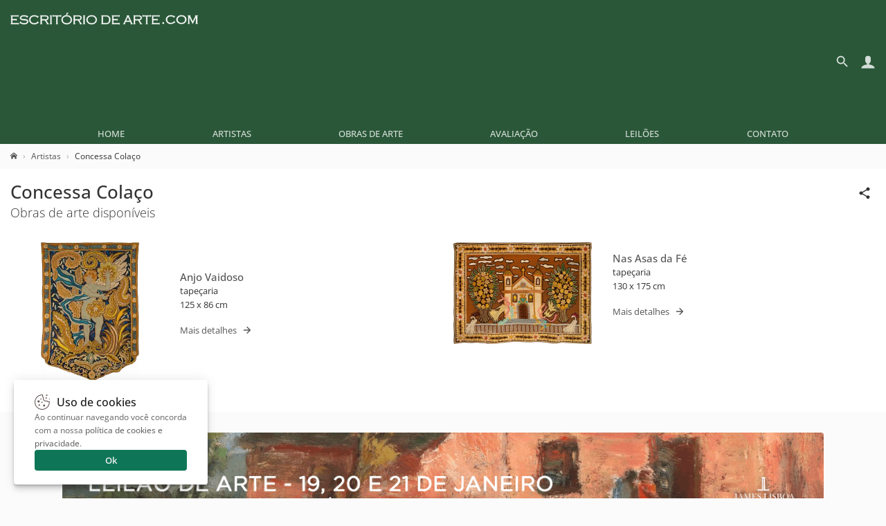

--- FILE ---
content_type: text/html; charset=UTF-8
request_url: https://www.escritoriodearte.com/artista/concessa-colaaco
body_size: 9711
content:
<!DOCTYPE HTML><html lang="pt-BR"><head><meta charset="utf-8"><title>Concessa Colaço - Obras, biografia e vida</title><link rel="preload stylesheet" href="/imagens/css/eda.css?v=45" as="style" crossorigin fetchpriority="high"><link rel="preload" href="https://fonts.gstatic.com/s/opensans/v40/memvYaGs126MiZpBA-UvWbX2vVnXBbObj2OVTS-muw.woff2" as="font" type="font/woff2" crossorigin fetchpriority="high"><link rel="preconnect" href="https://connect.facebook.net/" crossorigin><link rel="preconnect" href="https://www.googletagmanager.com/" crossorigin><link rel="preconnect" href="https://analytics.google.com" crossorigin><meta name="description" content="Biografia de Concessa Colaço, vida e as principais obras de Concessa Colaço, compre obras no acervo de artistas consagrados, veja as obras disponíveis no site."><meta name="viewport" content="width=device-width,initial-scale=1"><link rel="shortcut icon" href="/favicon.ico" sizes="any" crossorigin><link rel="canonical" href="https://www.escritoriodearte.com/artista/concessa-colaaco"><link rel="apple-touch-icon" href="/imagens/launcher-icon-192x192.png" sizes="192x192"><meta name="theme-color" content="#2A5738"><meta property="og:title" content="Concessa Colaço - Obras, biografia e vida"><meta property="og:type" content="website"><meta property="og:url" content="https://www.escritoriodearte.com/artista/concessa-colaaco"><meta property="og:image" content="https://www.escritoriodearte.com/imagens/escritorio-de-arte-facebook.png"><meta property="og:description" content="Biografia de Concessa Colaço, vida e as principais obras de Concessa Colaço, compre obras no acervo de artistas consagrados, veja as obras disponíveis no site."><meta property="og:site_name" content="Escritório de Arte"><meta name="robots" content="index, follow"><script type="module" src="/imagens/js/eda.js?v=23" async crossorigin></script><style>@font-face{font-family:'Open Sans';font-style:normal;font-weight:300 800;font-stretch:100%;font-display:swap;src:url(https://fonts.gstatic.com/s/opensans/v40/memvYaGs126MiZpBA-UvWbX2vVnXBbObj2OVTSGmu1aB.woff2) format('woff2');unicode-range:U+0100-02BA,U+02BD-02C5,U+02C7-02CC,U+02CE-02D7,U+02DD-02FF,U+0304,U+0308,U+0329,U+1D00-1DBF,U+1E00-1E9F,U+1EF2-1EFF,U+2020,U+20A0-20AB,U+20AD-20C0,U+2113,U+2C60-2C7F,U+A720-A7FF;}@font-face{font-family:'Open Sans';font-style:normal;font-weight:300 800;font-stretch:100%;font-display:swap;src:url(https://fonts.gstatic.com/s/opensans/v40/memvYaGs126MiZpBA-UvWbX2vVnXBbObj2OVTS-muw.woff2) format('woff2');unicode-range:U+0000-00FF,U+0131,U+0152-0153,U+02BB-02BC,U+02C6,U+02DA,U+02DC,U+0304,U+0308,U+0329,U+2000-206F,U+20AC,U+2122,U+2191,U+2193,U+2212,U+2215,U+FEFF,U+FFFD;}#conteudo_head{width:100%;padding:0 0 5px;box-sizing:border-box;}
.conteudo_content{width:100%;padding:15px;box-sizing:border-box;background-color:#fff;margin:0 0 20px;}
.coluna{float:left;margin-bottom:10px;min-height:80px;}
.linha{width:100%;clear:both;}
.spnloja{font-weight:300;background:#fff;font-size:18px;margin:0;display:block;}
.tags a{font-size:12px;text-decoration:none;padding:3px 3px;display:inline-table;margin:0 0 5px 0;background-color:#F2F2F2;color:#888;border:1px solid #CCC;}
.tags a:hover{background-color:#555;color:#FFF;border:1px solid #FFF;}
.lista_quadros{margin:30px 0;width:50%;box-sizing:border-box;float:left;position:relative;display:flex;justify-content:flex-start;align-items:center;gap:35px;}
.lista_quadros .cela{padding:0 15px;text-align:center;position:relative;width:100%;max-width:230px;box-sizing:border-box;}
.lista_quadros .quadro{max-height:200px;width:100%;aspect-ratio:1 / 1;vertical-align:middle;transition:all 0.3s;object-fit:contain;}
.lista_quadros .quadro:hover{opacity:0.8;}
.lista_quadros .info{padding:0 15px;box-sizing:border-box;display:-webkit-box;-webkit-line-clamp:10;-webkit-box-orient:vertical;overflow:hidden;height:120px;line-height:20px;}
.lista_quadros .info h3{margin:0;box-sizing:border-box;display:-webkit-box;-webkit-line-clamp:1;-webkit-box-orient:vertical;overflow:hidden;}
.lista_quadros .info .infospn{margin:0;box-sizing:border-box;display:-webkit-box;-webkit-line-clamp:1;-webkit-box-orient:vertical;overflow:hidden;}
.btndetails{margin-top:15px;}
.btndetails svg{vertical-align:middle;height:16px;width:16px;margin-left:7px;}
.btndetails span{vertical-align:middle;}
.dv_editar{margin:15px 0 0 0;}
.dv_editar svg{	margin-right:10px;height:30px;width:30px;float:left;}
.quadro_mini{width:158px;height:130px;transition:all 0.3s;object-fit:contain;}
.quadro_mini:hover{opacity:0.8;}
.store-arts{list-style:none;vertical-align:baseline;margin:0;padding:0;border:0;box-sizing:border-box;display:flex;flex-wrap:wrap;}
.store-arts .dli{display:inline-block;vertical-align:top;padding:0 0 0 10px;width:228px;box-sizing:border-box;margin:0 0 20px;letter-spacing:.01em;}
.v_tbm{float:left;padding:20px 0 20px 30px;overflow:hidden;width:158px;position:relative;white-space:nowrap;text-align:center;}
.v_tbm .a{line-height:130px;height:130px;margin:10px 0 25px;}
.v_tbm .a img{vertical-align:middle;}
.v_tbm .y{font-size:13px;font-weight:500;overflow-x:clip;text-overflow:ellipsis;}
.v_tbm .z{overflow-x:clip;text-overflow:ellipsis;}
#biografia{overflow:hidden;word-wrap:break-word;text-wrap:pretty;}
#biografia a{text-decoration:underline;}#biografia a:hover{color:#0972cc;}
blockquote{font-style:italic;padding:2px 0;border-style:solid;border-color:#ccc;border-width:0;}
#biografia blockquote{padding-left:20px;padding-right:8px;border-left-width:5px;}
.embed-dv{margin:0 auto;max-width:640px;padding:5px 0 15px;content-visibility:auto;contain-intrinsic-size:300px;}.embed-youtube{position:relative;padding-bottom:56.25%;height:0;overflow:hidden;max-width:100%;}.embed-youtube iframe,.embed-youtube object,.embed-youtube embed{position:absolute;top:0;left:0;width:100%;height:100%;border:0;}
#mais_obras{padding:30px 0 15px;content-visibility:auto;contain-intrinsic-size:300px;}
.artista_favorito svg,.icone_compartilhar svg{max-height:20px;max-width:20px;margin-right:6px;vertical-align:middle;}.artista_favorito.active{color:#800;}.artista_favorito,.icone_compartilhar{float:right;margin-left:20px;font-size:13px;cursor:pointer;line-height:36px;}
.itemShare{display:none;padding:15px 0;text-align:right;}
.itemShare span{vertical-align:middle;}
.itemShare svg,.item_share svg,.item_wishlist svg{max-height:18px;max-width:18px;margin-right:6px;vertical-align:middle;}
@media(max-width:880px){
	.lista_quadros{flex-direction:column;}
	.lista_quadros .info{width:100%;}
}
@media(max-width:380px){
	.lista_quadros{width:100%;}
	.lista_quadros .cela{padding:0;display:block;width:100%;max-width:100%;}
	.lista_quadros .quadro{aspect-ratio:auto;}
	.lista_quadros .info{padding:0;}
}

@font-face{font-family:swiper-icons;src:url('data:application/font-woff;charset=utf-8;base64, [base64]//wADZ2x5ZgAAAywAAADMAAAD2MHtryVoZWFkAAABbAAAADAAAAA2E2+eoWhoZWEAAAGcAAAAHwAAACQC9gDzaG10eAAAAigAAAAZAAAArgJkABFsb2NhAAAC0AAAAFoAAABaFQAUGG1heHAAAAG8AAAAHwAAACAAcABAbmFtZQAAA/gAAAE5AAACXvFdBwlwb3N0AAAFNAAAAGIAAACE5s74hXjaY2BkYGAAYpf5Hu/j+W2+MnAzMYDAzaX6QjD6/4//Bxj5GA8AuRwMYGkAPywL13jaY2BkYGA88P8Agx4j+/8fQDYfA1AEBWgDAIB2BOoAeNpjYGRgYNBh4GdgYgABEMnIABJzYNADCQAACWgAsQB42mNgYfzCOIGBlYGB0YcxjYGBwR1Kf2WQZGhhYGBiYGVmgAFGBiQQkOaawtDAoMBQxXjg/wEGPcYDDA4wNUA2CCgwsAAAO4EL6gAAeNpj2M0gyAACqxgGNWBkZ2D4/wMA+xkDdgAAAHjaY2BgYGaAYBkGRgYQiAHyGMF8FgYHIM3DwMHABGQrMOgyWDLEM1T9/w8UBfEMgLzE////P/5//f/V/xv+r4eaAAeMbAxwIUYmIMHEgKYAYjUcsDAwsLKxc3BycfPw8jEQA/[base64]/uznmfPFBNODM2K7MTQ45YEAZqGP81AmGGcF3iPqOop0r1SPTaTbVkfUe4HXj97wYE+yNwWYxwWu4v1ugWHgo3S1XdZEVqWM7ET0cfnLGxWfkgR42o2PvWrDMBSFj/IHLaF0zKjRgdiVMwScNRAoWUoH78Y2icB/yIY09An6AH2Bdu/UB+yxopYshQiEvnvu0dURgDt8QeC8PDw7Fpji3fEA4z/PEJ6YOB5hKh4dj3EvXhxPqH/SKUY3rJ7srZ4FZnh1PMAtPhwP6fl2PMJMPDgeQ4rY8YT6Gzao0eAEA409DuggmTnFnOcSCiEiLMgxCiTI6Cq5DZUd3Qmp10vO0LaLTd2cjN4fOumlc7lUYbSQcZFkutRG7g6JKZKy0RmdLY680CDnEJ+UMkpFFe1RN7nxdVpXrC4aTtnaurOnYercZg2YVmLN/d/gczfEimrE/fs/bOuq29Zmn8tloORaXgZgGa78yO9/cnXm2BpaGvq25Dv9S4E9+5SIc9PqupJKhYFSSl47+Qcr1mYNAAAAeNptw0cKwkAAAMDZJA8Q7OUJvkLsPfZ6zFVERPy8qHh2YER+3i/BP83vIBLLySsoKimrqKqpa2hp6+jq6RsYGhmbmJqZSy0sraxtbO3sHRydnEMU4uR6yx7JJXveP7WrDycAAAAAAAH//wACeNpjYGRgYOABYhkgZgJCZgZNBkYGLQZtIJsFLMYAAAw3ALgAeNolizEKgDAQBCchRbC2sFER0YD6qVQiBCv/H9ezGI6Z5XBAw8CBK/m5iQQVauVbXLnOrMZv2oLdKFa8Pjuru2hJzGabmOSLzNMzvutpB3N42mNgZGBg4GKQYzBhYMxJLMlj4GBgAYow/P/PAJJhLM6sSoWKfWCAAwDAjgbRAAB42mNgYGBkAIIbCZo5IPrmUn0hGA0AO8EFTQAA');font-weight:400;font-style:normal}:root{--swiper-theme-color:#007aff}:host{position:relative;display:block;margin-left:auto;margin-right:auto;z-index:1}.swiper{margin-left:auto;margin-right:auto;position:relative;overflow:hidden;list-style:none;padding:0;z-index:1;display:block}.swiper-vertical>.swiper-wrapper{flex-direction:column}.swiper-wrapper{position:relative;width:100%;height:100%;z-index:1;display:flex;transition-property:transform;transition-timing-function:var(--swiper-wrapper-transition-timing-function,initial);box-sizing:content-box}.swiper-android .swiper-slide,.swiper-ios .swiper-slide,.swiper-wrapper{transform:translate3d(0px,0,0)}.swiper-horizontal{touch-action:pan-y}.swiper-vertical{touch-action:pan-x}.swiper-slide{flex-shrink:0;width:100%;height:100%;position:relative;transition-property:transform;display:block}.swiper-slide-invisible-blank{visibility:hidden}.swiper-autoheight,.swiper-autoheight .swiper-slide{height:auto}.swiper-autoheight .swiper-wrapper{align-items:flex-start;transition-property:transform,height}.swiper-backface-hidden .swiper-slide{transform:translateZ(0);-webkit-backface-visibility:hidden;backface-visibility:hidden}.swiper-3d.swiper-css-mode .swiper-wrapper{perspective:1200px}.swiper-3d .swiper-wrapper{transform-style:preserve-3d}.swiper-3d{perspective:1200px}.swiper-3d .swiper-cube-shadow,.swiper-3d .swiper-slide{transform-style:preserve-3d}.swiper-css-mode>.swiper-wrapper{overflow:auto;scrollbar-width:none;-ms-overflow-style:none}.swiper-css-mode>.swiper-wrapper::-webkit-scrollbar{display:none}.swiper-css-mode>.swiper-wrapper>.swiper-slide{scroll-snap-align:start start}.swiper-css-mode.swiper-horizontal>.swiper-wrapper{scroll-snap-type:x mandatory}.swiper-css-mode.swiper-vertical>.swiper-wrapper{scroll-snap-type:y mandatory}.swiper-css-mode.swiper-free-mode>.swiper-wrapper{scroll-snap-type:none}.swiper-css-mode.swiper-free-mode>.swiper-wrapper>.swiper-slide{scroll-snap-align:none}.swiper-css-mode.swiper-centered>.swiper-wrapper::before{content:'';flex-shrink:0;order:9999}.swiper-css-mode.swiper-centered>.swiper-wrapper>.swiper-slide{scroll-snap-align:center center;scroll-snap-stop:always}.swiper-css-mode.swiper-centered.swiper-horizontal>.swiper-wrapper>.swiper-slide:first-child{margin-inline-start:var(--swiper-centered-offset-before)}.swiper-css-mode.swiper-centered.swiper-horizontal>.swiper-wrapper::before{height:100%;min-height:1px;width:var(--swiper-centered-offset-after)}.swiper-css-mode.swiper-centered.swiper-vertical>.swiper-wrapper>.swiper-slide:first-child{margin-block-start:var(--swiper-centered-offset-before)}.swiper-css-mode.swiper-centered.swiper-vertical>.swiper-wrapper::before{width:100%;min-width:1px;height:var(--swiper-centered-offset-after)}.swiper-3d .swiper-slide-shadow,.swiper-3d .swiper-slide-shadow-bottom,.swiper-3d .swiper-slide-shadow-left,.swiper-3d .swiper-slide-shadow-right,.swiper-3d .swiper-slide-shadow-top{position:absolute;left:0;top:0;width:100%;height:100%;pointer-events:none;z-index:10}.swiper-3d .swiper-slide-shadow{background:rgba(0,0,0,.15)}.swiper-3d .swiper-slide-shadow-left{background-image:linear-gradient(to left,rgba(0,0,0,.5),rgba(0,0,0,0))}.swiper-3d .swiper-slide-shadow-right{background-image:linear-gradient(to right,rgba(0,0,0,.5),rgba(0,0,0,0))}.swiper-3d .swiper-slide-shadow-top{background-image:linear-gradient(to top,rgba(0,0,0,.5),rgba(0,0,0,0))}.swiper-3d .swiper-slide-shadow-bottom{background-image:linear-gradient(to bottom,rgba(0,0,0,.5),rgba(0,0,0,0))}.swiper-lazy-preloader{width:42px;height:42px;position:absolute;left:50%;top:50%;margin-left:-21px;margin-top:-21px;z-index:10;transform-origin:50%;box-sizing:border-box;border:4px solid var(--swiper-preloader-color,var(--swiper-theme-color));border-radius:50%;border-top-color:transparent}.swiper-watch-progress .swiper-slide-visible .swiper-lazy-preloader,.swiper:not(.swiper-watch-progress) .swiper-lazy-preloader{animation:swiper-preloader-spin 1s infinite linear}.swiper-lazy-preloader-white{--swiper-preloader-color:#fff}.swiper-lazy-preloader-black{--swiper-preloader-color:#000}@keyframes swiper-preloader-spin{0%{transform:rotate(0deg)}100%{transform:rotate(360deg)}}:root{--swiper-navigation-size:44px}.swiper-button-next,.swiper-button-prev{position:absolute;top:var(--swiper-navigation-top-offset,50%);width:calc(var(--swiper-navigation-size)/ 44 * 27);height:var(--swiper-navigation-size);margin-top:calc(0px - (var(--swiper-navigation-size)/ 2));z-index:10;cursor:pointer;display:flex;align-items:center;justify-content:center;color:var(--swiper-navigation-color,var(--swiper-theme-color))}.swiper-button-next.swiper-button-disabled,.swiper-button-prev.swiper-button-disabled{opacity:.35;cursor:auto;pointer-events:none}.swiper-button-next.swiper-button-hidden,.swiper-button-prev.swiper-button-hidden{opacity:0;cursor:auto;pointer-events:none}.swiper-navigation-disabled .swiper-button-next,.swiper-navigation-disabled .swiper-button-prev{display:none!important}.swiper-button-next svg,.swiper-button-prev svg{width:100%;height:100%;object-fit:contain;transform-origin:center}.swiper-rtl .swiper-button-next svg,.swiper-rtl .swiper-button-prev svg{transform:rotate(180deg)}.swiper-button-prev,.swiper-rtl .swiper-button-next{left:var(--swiper-navigation-sides-offset,10px);right:auto}.swiper-button-next,.swiper-rtl .swiper-button-prev{right:var(--swiper-navigation-sides-offset,10px);left:auto}.swiper-button-lock{display:none}.swiper-button-next:after,.swiper-button-prev:after{font-family:swiper-icons;font-size:var(--swiper-navigation-size);text-transform:none!important;letter-spacing:0;font-variant:initial;line-height:1}.swiper-button-prev:after,.swiper-rtl .swiper-button-next:after{content:'prev'}.swiper-button-next,.swiper-rtl .swiper-button-prev{right:var(--swiper-navigation-sides-offset,10px);left:auto}.swiper-button-next:after,.swiper-rtl .swiper-button-prev:after{content:'next'}</style><link rel="manifest" href="/manifest.webmanifest"></head>
<body><header>
  <div id="topo">
    <div id="topo_logo">
    <a href="/" title="Escritório de Arte"><svg class="sprite_logo"><use href="/imagens/sprite.svg#escritorio-de-arte"></use></svg></a></div>
	<div id="topo_busca"><div class="search_line"><form id="frmSearch" name="frmSearch" method="GET" action="/search" autocomplete="off"><div class="search"><input type="search" name="q" id="q" data-history="" placeholder="Pesquisar..."></div><button type="submit"><svg><use href="/imagens/sprite.svg#search"></use></svg></button></form></div><a href="#" class="btBack" title="Voltar" rel="nofollow noopener"><svg><use href="/imagens/sprite.svg#search-back"></use></svg></a></div>	  
	<div id="sandwich" title="Menu"><svg><use href="/imagens/sprite.svg#menu"></use></svg></div>
	<div id="iconacc" title="Meu Cadastro"><svg><use href="/imagens/sprite.svg#user"></use></svg></div>
	<div id="iconsearch" title="Pesquisar"><svg><use href="/imagens/sprite.svg#search-mobile"></use></svg></div>
<nav id="topo_menu"><ul itemscope itemtype="http://schema.org/SiteNavigationElement" role="menu"><li itemprop="name" role="menuitem"><a href="/" itemprop="url" title="Home">Home</a></li><li itemprop="name" role="menuitem"><a href="/artistas/a" itemprop="url" title="Artistas">Artistas</a></li><li itemprop="name" role="menuitem"><a href="/obras-de-arte" itemprop="url" title="Obras de Arte">Obras de Arte</a></li><li itemprop="name" role="menuitem"><a href="/avaliacao-de-obras-de-arte" itemprop="url" title="Avaliação">Avaliação</a></li><li itemprop="name" role="menuitem"><a href="https://www.leilaodearte.com/leilao-de-arte" rel="nofollow noopener" target="_blank" itemprop="url" title="Leilões">Leilões</a></li><li itemprop="name" role="menuitem"><a target="_blank" class="dDRwQC" href="/contato">Contato</a></li></ul></nav><div style="clear:both;"></div></div></header>

<main><div id="conteudo_head">
<nav class="breadcrumb" vocab="https://schema.org/" typeof="BreadcrumbList"><span property="itemListElement" typeof="ListItem"><a href="/" title="Escritório de Arte" property="item" typeof="WebPage"><svg style="width:10px;height:10px;"><use href="/imagens/sprite.svg#home"></use></svg></a><meta property="name" content="Escritório de Arte"><meta property="position" content="1"></span><span property='itemListElement' typeof='ListItem'><a href='/artistas' title='Artistas' property='item' typeof='WebPage'><span property='name'>Artistas</span></a><meta property='position' content='2'></span>Concessa Colaço</nav>
</div>
<div class="conteudo_content" itemscope itemtype="http://schema.org/Article">
<div style="display:inline;"><label class='icone_compartilhar' title='Compartilhar'><svg><use href='/imagens/sprite.svg#share-icon'></use></svg></label></div>
<h1 itemprop="headline name" style="margin:0;">Concessa Colaço</h1>
<div class="itemShare"><a href="https://www.facebook.com/sharer/sharer.php?u=https%3A%2F%2Fwww.escritoriodearte.com%2Fartista%2Fconcessa-colaaco" target="_blank" style="margin-right:10px;" title='Compartilhar por Facebook' rel="nofollow noopener"><svg><use href="/imagens/sprite.svg#share-facebook"></use></svg></a><a href="https://x.com/intent/tweet?text=Concessa+Cola%C3%A7o+https%3A%2F%2Fwww.escritoriodearte.com%2Fartista%2Fconcessa-colaaco" target="_blank" style="margin-right:10px;" title='Compartilhar por X' rel="nofollow noopener"><svg><use href="/imagens/sprite.svg#share-x"></use></svg></a><a href="https://api.whatsapp.com/send?text=Concessa+Cola%C3%A7o+https%3A%2F%2Fwww.escritoriodearte.com%2Fartista%2Fconcessa-colaaco" target="_blank" style="margin-right:10px;" title='Compartilhar por Whatsapp' rel="nofollow noopener"><svg><use href="/imagens/sprite.svg#share-whatsapp"></use></svg></a><a href="mailto:?subject=Concessa+Cola%C3%A7o&amp;body=https%3A%2F%2Fwww.escritoriodearte.com%2Fartista%2Fconcessa-colaaco" target="_blank" title='Compartilhar por Email' rel="nofollow noopener"><svg><use href="/imagens/sprite.svg#share-email"></use></svg></a></div>

<h2 class="spnloja">Obras de arte disponíveis</h2>
<div class="lista_quadros">
    <div class="cela"><a href="/artista/concessa-colaaco/anjo-vaidoso-25678"><img src="/quadro/concessa-colaco-anjo-vaidoso-tapecaria-25678p.webp" alt="Concessa Colaço - Anjo Vaidoso" class="quadro" loading="lazy" decoding='async'></a></div>
    <div class="info">
	<h3><a href="/artista/concessa-colaaco/anjo-vaidoso-25678">Anjo Vaidoso</a></h3>
<span class='infospn'>tapeçaria</span><span class='infospn'>125 x 86 cm</span>		<div class='btndetails'>
			<a href="/artista/concessa-colaaco/anjo-vaidoso-25678"><span>Mais detalhes</span><svg><use href="/imagens/sprite.svg#icone-arrow-right"></use></svg></a>
		</div>
    </div>
</div>
<div class="lista_quadros">
    <div class="cela"><a href="/artista/concessa-colaaco/nas-asas-da-fe-23469"><img src="/quadro/concessa-colaco-nas-asas-da-fe-tapecaria-23469p.webp" alt="Concessa Colaço - Nas Asas da Fé" class="quadro" loading="lazy" decoding='async'></a></div>
    <div class="info">
	<h3><a href="/artista/concessa-colaaco/nas-asas-da-fe-23469">Nas Asas da Fé</a></h3>
<span class='infospn'>tapeçaria</span><span class='infospn'>130 x 175 cm</span>		<div class='btndetails'>
			<a href="/artista/concessa-colaaco/nas-asas-da-fe-23469"><span>Mais detalhes</span><svg><use href="/imagens/sprite.svg#icone-arrow-right"></use></svg></a>
		</div>
    </div>
</div>
<div class="clear"></div></div><div style="text-align:center;padding:10px;"><a href="https://www.leilaodearte.com/leilao/2026/janeiro/282/?utm_source=eda&amp;utm_campaign=artista&amp;utm_medium=eda" rel="nofollow noopener" title="Leilão de Arte Online" target="_blank"><img src="/imagens/mais-obras-no-leilao-de-arte.png?v=20260121" style="width:100%;max-width:1100px;aspect-ratio:1280 / 200;border-radius:4px;" alt="Leilão de Arte Online" loading="lazy" decoding="async"></a></div>
<div class="conteudo_content" itemscope itemtype="http://schema.org/Article"><h2 class="spnloja">Biografia</h2>
<div itemprop="articleBody" id="biografia">
<h2>Concessa Colaço (Lisboa, Portugal, 1929)</h2><p>É uma artista tapeceira portuguesa, naturalizada brasileira. Filha de Thomaz Robeiro Colaço, advogado e poeta português, e de Madeleine Colaço, Concessa herdou da mãe o talento para a tapeçaria. Seus pais vieram para o Brasil em 1940 e estabeleceram-se na região de Maricá (RJ). Madeleine criou, no Brasil, a primeira técnica de tapeçaria brasileira, que ficou conhecida como “ponto brasileiro”.</p><p>Concessa iniciou-se na tapeçaria no final dos anos 60, ampliando a oficina de sua mãe e, assim como sua genitora, também criou um novo ponto, o “corrido”, inspirado nas tapeçarias do século XI, da Rainha Matilde da França. Seus trabalhos utilizam lãs e sedas naturais, nunca materiais sintéticos.</p><p>Suas obras possuem amplo reconhecimento nacional e internacional, já tendo sido vendidas para inúmeras celebridades mundiais, tais como, por exemplo, a Rainha Fabiola da Bélgica e a socialite Lourdes Catão, dentre várias outras. Tapeçarias de Concessa Colaço também integram a decoração do Palácio da Alvorada, residência oficial do Presidente do Brasil.</p><p>Dedicando-se também, de forma paralela e esporádica, ao campo musical, Concessa Colaço chegou a ter um samba de sua autoria - “A Verdade da Vida” - gravado por Elizeth Cardoso.</p><p>Fontes:<br>https://www.arrematearte.com.br/artistas/concessa-colaco-1929<br>https://casavogue.globo.com/Interiores/casas/noticia/2016/08/conheca-o-palacio-da-alvorada.html<br>https://arnaldochieus.blogspot.com/2015/07/concessa-colaco-mestra-tapeceira.html</p><meta itemprop="author" content="EscritorioDeArte.com">
<div itemprop="publisher" itemscope itemtype="https://schema.org/Organization">
    <div itemprop="logo" itemscope itemtype="https://schema.org/ImageObject">
      <meta itemprop="url" content="/imagens/escritorio-de-arte2.png">
      <meta itemprop="width" content="272">
      <meta itemprop="height" content="19">
    </div>
    <meta itemprop="name" content="EscritorioDeArte.com">
  </div>
<meta itemprop="datePublished" content="">
<meta itemprop="dateModified" content=""></div>

<div class="dv_editar">
	<a href='/wiki/concessa-colaaco' rel="nofollow" title="Sugerir Alterações"><svg><use href="/imagens/sprite.svg#comment"></use></svg><strong>Você tem sugestões, informações ou alterações importantes para esta pagina?</strong><br>Clique aqui para sugerir uma alteração no conteudo e contribuir com as informações expostas no site.</a>
</div>
</div>

<div class="conteudo_content" id="mais_obras"><h2 class="spnloja" style="margin:0 15px;">Veja também</h2>
<div class="store-arts swiper"><div class="swiper-wrapper"></div></div></div>

<script>var reqlogin=function(){alert('É necessário estar logado no site.');document.getElementById('menu_esquerdo').style.display='block';document.getElementById('login_email').focus();};</script>
<script>document.querySelector('.icone_compartilhar').addEventListener('click',function(){if(navigator.share){navigator.share({title:document.title,text:document.title,url:document.location.href});}else{document.querySelector('.itemShare').style.display=document.querySelector('.itemShare').style.display==='none'?'block':'none';}});
document.addEventListener('DOMContentLoaded',function(){
    if ("IntersectionObserver" in window){
        let observer=new IntersectionObserver((entries,observerInstance)=>{
		let entry=entries[0];
		if(!entry.isIntersecting)return;
		observerInstance.unobserve(entry.target);
		fetch("/out/artista-obras-sugeridas")
			.then(response=>{
				if(!response.ok)throw new Error("Failed to fetch data");
				return response.json();
			})
			.then(data=>{
				if(!data||data.length===0)return;
				const container=document.querySelector(".store-arts .swiper-wrapper");
				container.innerHTML=data.map(p=>`<div class="dli swiper-slide"><div class="v_tbm"><a href="${p.u}"><div class="a"><img src="/quadro/${p.f}" alt="${p.a} - ${p.t}" class="quadro_mini" loading="lazy" decoding="async"></div><div class="y">${p.a}</div><div class="z">${p.t}</div></a></div></div>`).join("");
				if(typeof Swiper!='undefined')new Swiper(".store-arts",{slidesPerView:"auto"});
			})
			.catch(error=>console.error("Error",error))
			.finally(()=>observerInstance.disconnect());
        },{threshold:0,rootMargin:"200px"});
		observer.observe(document.querySelector("#mais_obras"));
    }
});</script>
<script src="/imagens/js/swiper-bundle.min.js" async crossorigin></script></main>

<footer><div class="footer-news-sub"><span>Quer receber novidades do Escritório de Arte?</span><div class="frm"><input name="news_nome" id="news_nome" type="text" class="frm_input" maxlength="50" placeholder=" "><label for="news_nome" class="frm_label">Nome Completo</label></div><div class="frm"><input name="news_email" id="news_email" type="email" class="frm_input" maxlength="200" placeholder=" "><label for="news_email" class="frm_label">Email</label></div><button type="button" id="news_btn" class="myBt3" onClick="newsletter();">Enviar</button></div><div class="hYndaz"><div class="iucxIY"><a class="dGuBVk" href="/" title="Escritório de Arte - Escritório de Arte"><svg class="footer_logo_img"><use href="/imagens/sprite.svg#escritorio-de-arte"></use></svg></a><p class="fZUPYZ">O Escritório de Arte é um portal dedicado à compra e venda de obras de arte de artistas consagrados, avaliação de peças individuais ou de espólios, curiosidades sobre artes e exposições.</p></div><hr class="iDTWzq"><div class="dmGvkg"><ul class="kOZsjB"><li class="kMRRdJ">O Escritório</li><li class="kAjQra"><a href="/artigos" title="Artigos">Artigos</a></li><li class="kAjQra"><a href="/escritorio-de-arte" title="Sobre">Sobre</a></li><li class="kAjQra"><a class="dDRwQC" href="/politica-de-privacidade">Privacidade</a></li><li class="kAjQra"><a class="dDRwQC" href="/termos-de-servico">Termos</a></li></ul><ul class="kOZsjB"><li class="kMRRdJ">Suporte</li><li class="kAjQra"><a target="_blank" class="dDRwQC" href="/contato">Contato</a></li><li class="kAjQra"><a href="https://api.whatsapp.com/send?phone=551135785919" rel="nofollow noopener" target="_blank" title="Whatsapp" class="ic_whatsapp"><svg><use href="/imagens/sprite.svg#icone-whatsapp"></use></svg>Whatsapp</a></li></ul></div><hr class="iDTWzq"><div class="CSzAc"><span class="hGhdfA">Siga</span><span class="pwRVP"><a href="https://www.facebook.com/jameslisboaleiloes" rel="nofollow noopener" target="_blank" title="Facebook"><svg><use href="/imagens/sprite.svg#icone-facebook"></use></svg></a><a href="https://www.youtube.com/user/JamesLisboaEDA" rel="nofollow noopener" target="_blank" title="Youtube"><svg><use href="/imagens/sprite.svg#icone-youtube"></use></svg></a><a href="https://www.instagram.com/jameslisboaarte/" rel="nofollow noopener" target="_blank" title="Instagram"><svg><use href="/imagens/sprite.svg#icone-instagram"></use></svg></a></span></div></div><div class="PZbWn"><div class="PZbWx"><div><span>&copy; 2026 - EscritorioDeArte.com</span></div><div><a href='/en/' rel='nofollow noopener' hreflang='en'><svg style='height:12px;width:12px;margin-right:6px;vertical-align:middle;'><use href='/imagens/sprite.svg#icone-idioma'></use></svg><span>English</span></a></div></div></div></footer>

<script>window.hl="";document.getElementById('iconacc').addEventListener('click',function(e){window.location.href='/login';});</script>
<script>window.dataLayer=window.dataLayer||[];function gtag(){dataLayer.push(arguments);}(function(w,d,s,l,i){w[l]=w[l]||[];w[l].push({'gtm.start':new Date().getTime(),event:'gtm.js'});var f=d.getElementsByTagName(s)[0],j=d.createElement(s),dl=l!='dataLayer'?'&l='+l:'';j.async=true;j.src='https://www.googletagmanager.com/gtm.js?id='+i+dl;f.parentNode.insertBefore(j,f);})(window,document,'script','dataLayer','GTM-MW65454');</script>
<script type="application/ld+json">{"@context":"https://schema.org","@type":"Organization","address":{"@type":"PostalAddress","addressLocality":"São Paulo","postalCode":"01417-010","streetAddress":"R. Dr. Melo Alves, 400","addressRegion":"Cerqueira César","addressCountry":"BR"},"contactPoint":{"@type":"ContactPoint","telephone":"+55 (11) 3582-2168","email":"lisboa@escritoriodearte.com"},"name":"Escritório de Arte","url":"https://www.escritoriodearte.com/","logo":"https://www.escritoriodearte.com/imagens/escritorio-de-arte-onesignal.png","sameAs":["https://www.facebook.com/jameslisboaleiloes","https://www.instagram.com/jameslisboaarte","https://www.youtube.com/user/JamesLisboaEDA"]}</script>
</body></html>